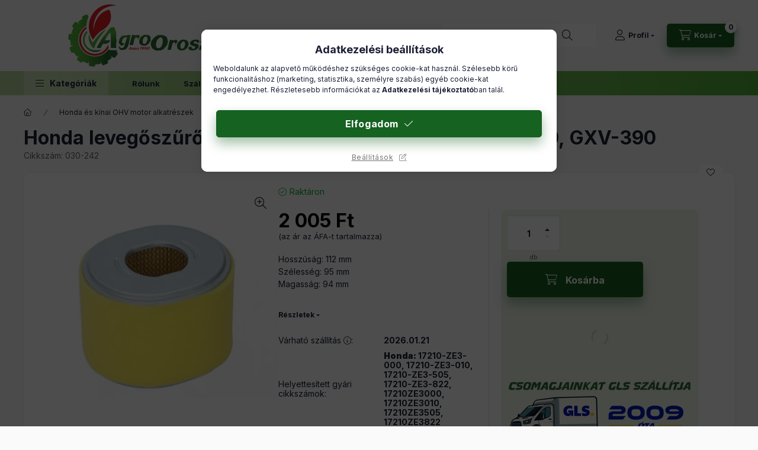

--- FILE ---
content_type: text/html; charset=UTF-8
request_url: https://agrooroszi.hu/shop_marketing.php?cikk=030-242&type=page&only=artpack&change_lang=hu&marketing_type=artdet
body_size: 3053
content:

<script>
    function page_action_artpack(cikk,cikk_id,qty) {
        var temp_qty=qty;
        if ($("#db_"+cikk_id).length > 0 ) temp_qty=$("#db_"+cikk_id).val();

        $.ajax({
            type: "GET",
            async: true,
            url: "https://agrooroszi.hu/shop_ajax/ajax_cart.php",
			dataType:"json",
            data: {
                get_ajax:1,
				result_type:"json",
                lang_master:"hu",
				action:"add",				
                sku:cikk,
                qty:temp_qty,
				variant_name1:$("#egyeb_nev1_"+cikk_id).val(),
				variant_list1:$("#egyeb_list1_"+cikk_id).val(),
				variant_name2:$("#egyeb_nev2_"+cikk_id).val(),
				variant_list2:$("#egyeb_list2_"+cikk_id).val(),
				variant_name3:$("#egyeb_nev3_"+cikk_id).val(),
				variant_list3:$("#egyeb_list3_"+cikk_id).val()
			},
			success: function(result_cart){
                const temp_product_array = {
                    error: result_cart.error,
                    sku: cikk,
                    master_key: result_cart.master_key,
                    name: result_cart.name,
                    category: result_cart.category,
                    price: result_cart.price,
                    qty: temp_qty,
                    qty_of_items: result_cart.qty_of_items
                };

                for (let i = 1; i <= 3; i++) {
                    temp_product_array[`variant_name${i}`] = $(`#egyeb_nev${i}_${cikk_id}`).val();
                    temp_product_array[`variant_list${i}`] = $(`#egyeb_list${i}_${cikk_id}`).val();
                }

                $(document).trigger("addToCart", temp_product_array);

                gtag("event", "product_pack_convert", { 'sku':cikk, 'value':result_cart.price*temp_qty});
				if (result_cart.cart_deny==1) {
					eval(result_cart.cart_onclose);
				} else {
                    if (result_cart.cart_success==1) $(document).trigger("addToCartSuccess",temp_product_array);

										$("#page_artpack_content #page_pagelist_"+cikk_id).animate({opacity: 0},300,function(){
						$("#page_artpack_content #page_pagelist_"+cikk_id).remove();
                        $(document).trigger('removeBundleItem');
						if ($("#page_artpack_content .page_pagelist_item").length==0) $("#page_artpack_content").remove();
											});
										if (result_cart.overlay!="") {
						$("#overlay_cart_add").html(result_cart.overlay);
						$("#overlay_cart_add").overlay().load();
					}
										if ($("#box_cart_content").length>0) {
						
						$("#box_cart_content").load("https://agrooroszi.hu/shop_ajax/ajax_box_cart.php?get_ajax=1&lang_master=hu&unas_design=");
						$("#box_cart_content2").load("https://agrooroszi.hu/shop_ajax/ajax_box_cart.php?get_ajax=1&lang_master=hu&unas_design=&cart_num=2");					}
					$.ajax({
						type: "GET",
						async: true,
						url: "https://agrooroszi.hu/shop_ajax/ajax_shipping.php",
						dataType: "json",
						data: {
							get_ajax:1,
							shop_id:14302,
							lang_master:"hu"
						},
						success: function(result){
							$(".container_shipping_cost").html(result.cost);
							$(".container_shipping_free").html(result.free);
						}
					});
							}
        }
    });
}
</script>
	


        
        
        
                
                                                                            
                                                                                        
        <section class="bundle-products up-block" id="page_artpack_content">
            








        
                

    
    
    


    

<div class="carousel-block js-carousel-block          carousel-block--no-nums     carousel-block--with-arrows
                 carousel-block--center-arrows         carousel-block-bundle_products
" id="carousel-block-bundle_products" role="region" aria-label="Csomagban olcsóbb">
    <div class="carousel__title-outer">
        <div class="container">
            <div class="carousel__title-wrap">
                                <div class="carousel__title-inner">
                    <div class="carousel__title bundle_products__title up-block__title">Csomagban olcsóbb</div>
                                        <div class="carousel__title-sub">Az alábbi csomagokban ez a termék olcsóbban elérhető</div>
                                    </div>
                
                            </div>
        </div>
    </div>
    <div class="carousel__products">
        <div class="container carousel__products-container">
                            
                                <section class=" products js-products type--1 card--1 carousel carousel-bundle_products" id="list-bundle_products">
                            
                
                                    
                
    <article class="carousel-cell page_pagelist_item product list-1-card-1 js-product page_artlist_sku_5540" id="page_pagelist_artpack_page_5540" data-sku="5540">
        <div class="product__inner">
                                                                            <div class="product__img-outer">
                <div class="product__img-wrap product-img-wrapper">
                    <a class="product_link_normal" data-sku="5540" href="https://agrooroszi.hu/Honda-karbantartasi-keszlet-GX340-GX390" title="Honda karbantartási készlet GX340, GX390">
                        <picture>
                                                        <source srcset="https://agrooroszi.hu/main_pic/space.gif" data-srcset="https://agrooroszi.hu/img/14302/5540/174x174,r/5540.webp?time=1762850427 1x, https://agrooroszi.hu/img/14302/5540/348x348,r/5540.webp?time=1762850427 2x" media="(max-width: 417.98px)" />
                                                        <source srcset="https://agrooroszi.hu/main_pic/space.gif" data-srcset="https://agrooroszi.hu/img/14302/5540/280x280,r/5540.webp?time=1762850427 1x, https://agrooroszi.hu/img/14302/5540/560x560,r/5540.webp?time=1762850427 2x " />
                            <img class="product__img product-img js-main-img lazyload" width="280" height="280"
                                 src="https://agrooroszi.hu/main_pic/space.gif"
                                 data-src="https://agrooroszi.hu/img/14302/5540/280x280,r/5540.webp?time=1762850427"
                                 alt="Honda karbantartási készlet GX340, GX390"
                                 title="Honda karbantartási készlet GX340, GX390"
                                 id="main_image_artpack_page_5540"
                            />
                        </picture>
                    </a>
                </div>
            </div>
            <div class="product__data">
                                                    
                                                    
                <div class="product__name-wrap">
                    <h2 class="product__name">
                        <a class="product__name-link product_link_normal" data-sku="5540" href="https://agrooroszi.hu/Honda-karbantartasi-keszlet-GX340-GX390">Honda karbantartási készlet GX340, GX390</a>
                    </h2>
                </div>

                                                        <div class="product__stock stock on-stock">
                        <div class="product__stock-text product-stock-text">
                                                        <div class="stock__content icon--b-on-stock">
                                                                <span class="stock__text">Raktáron</span>
                                                                                            </div>
							                        </div>
                    </div>
                                    
                
                                                        <div class="product__params font-xs font-sm-s">
                        <div class="product__params-inner">
                                                        <div class="product__param row gutters-5 align-items-center" data-param-type="date">
                                                                <div class="product__param-title-col col-6">
                                    <div class="product__param-title">Várható szállítás</div>
                                    &nbsp;<span class="param-details-icon icon--info" data-tippy="<span class='product__param-title-tippy'>Várható szállítás</span>&lt;p&gt;Ha minden termék készleten van, ami rendelésében van&lt;/p&gt;"></span>:
                                </div>
                                <div class="product__param-value col-6">
                                                                                                                        2026.01.21
                                                                                                            </div>
                                                            </div>
                            							<div class='product__param row gutters-5 align-items-center' data-param-type="sku"> 
								<div class="product__param-title-col col-6">
									<div class="product__param-title">Cikkszám</div>&nbsp;: 
								</div>
								<div class="product__param-value col-6">5540</div> 
							</div>
                        </div>
                    </div>
                                    
                                <div class="product__prices-wrap has-params">
                                            
                                            
                                                                    <div class="product__prices row no-gutters has-price-sale">
                                                                                            <div class="col-auto">
                                    <div class="product__badge-sale badge badge--sale">
                                        <span id="price_save_artpack_page_5540" data-percent="%">15</span>
                                    </div>
                                </div>
                                                                                        <div class="col">
                                <div class="product__price-base product-price--base">
                                 <span class="product__price-base-value text-line-through"><span class='price-gross-format'><span id='price_net_brutto_artpack_page_5540' class='price_net_brutto_artpack_page_5540 price-gross'>10 450</span><span class='price-currency'> Ft</span></span><p style="font-size: 40%; font-weight: 100; "> (az ár az ÁFA-t tartalmazza) </p></span>&nbsp;<span class="icon--info" data-tippy="Az áthúzott ár az árcsökkentés alkalmazását megelőző 30 nap legalacsonyabb eladási ára."></span>                                </div>

                                                                <div class="product__price-sale product-price--sale">
                                     
                                    <span class='price-gross-format'><span id='price_akcio_brutto_artpack_page_5540' class='price_akcio_brutto_artpack_page_5540 price-gross'>8 880</span><span class='price-currency'> Ft</span></span><p style="font-size: 40%; font-weight: 100; "> (az ár az ÁFA-t tartalmazza) </p>
                                </div>
                                
                                                                                                                                </div>
                        </div>
                                                                                                                                                                </div>
                
                                <div class="product__main">
                                                                                                                                                                                        <input name="db_artpack_page_5540" id="db_artpack_page_5540" type="hidden" value="1" data-min="1" data-max="999999" data-step="1"/>
                            
                                                        <div class="product__main-btn-col">
                                                                                                <button class="product__main-btn product__cart-btn btn icon--cart" onclick="page_action_artpack('5540','artpack_page_5540',1);" type="button" data-text="Inkább ezt kérem" aria-label="Inkább ezt kérem"></button>
                                                            </div>
                                                            </div>
                
                                            </div>
        </div>
            </article>
                
                                                </section>
                                        
                        <script>
            $(document).ready(function() {
                initTippy();

                            const $flkty_bundle_products_options = {
                    dragThreshold: 10,
                    cellAlign: 'left',
                    freeScroll: true,
                    groupCells: true,
                    contain: true,
                                        pageDots: false,
                                                            on: {
                        ready: function() {
                            let thisBlock = $(this.element).closest('.js-carousel-block');

                            thisBlock.addClass('ready');
                                                                                },
                        change: function( index ) {
                            let thisBlock = $(this.element).closest('.js-carousel-block');

                                                    },
                        resize: function() {
                            let thisBlock = $(this.element).closest('.js-carousel-block');

                                                    }
                    }
                };

                let $flkty_bundle_products = $( '.carousel-bundle_products').flickity( $flkty_bundle_products_options );

                
                
                
                
                
                /* SET CAROUSEL CELL TO HEIGHT 100% */
                $flkty_bundle_products.flickity('resize');
                $(".carousel-bundle_products .carousel-cell").css('height','100%');
                        });
            </script>
        </div>
    </div>
</div>

            <script>
                $(document).on('removeBundleItem', function () {
                    overlay_close("overlay_script");
                });
            </script>
        </section>
    
            
            
            
    <script>
<!--
$(document).ready(function(){
	select_base_price("artpack_page_5540",0);
	
});
// -->
</script>


    <script>
        $(document).ready(function() {
            initTippy();
        });
    </script>

    <script>gtag("event", "product_pack_show", { });</script>